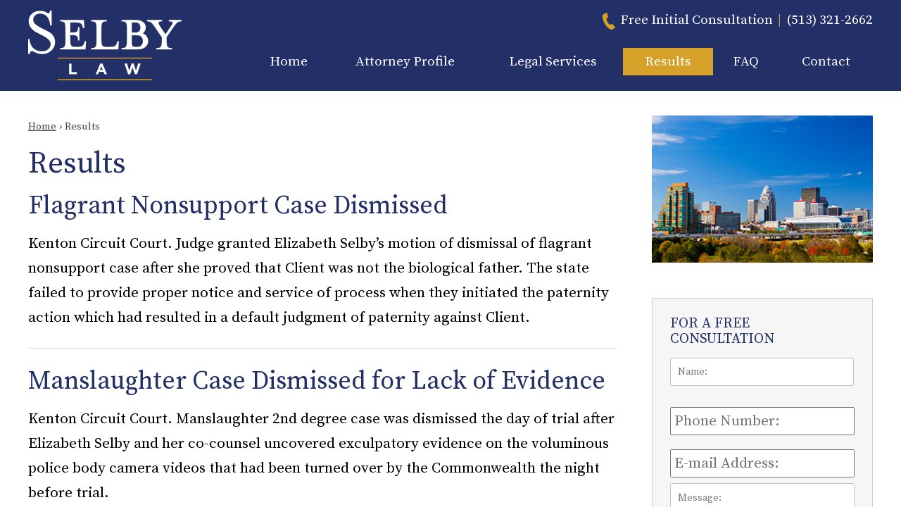

--- FILE ---
content_type: text/css
request_url: https://www.eselbylaw.com/wp-content/themes/mod-express-105/eselbylaw/assets/css/structural.css
body_size: 2898
content:
/* ============================================================================ *
        Structural Styles
    ---------------------------------------------------------------------------
        These are the styles which build the main site layout
        (headers, footers, body, etc.).

        If you are attempting to add styling for any elements placed inside of a 
        Wordpress Editor, use 'editor-content.css' stylesheet.
*/

body {
    background: #ffffff;
    color: #000000;
    font-family: 'Source Serif Pro', serif;
    font-size: 21px;
    font-weight: 400;
}

a {
    color: #232f67;
}


/* ======================================== *
        Headers
 * ======================================== */
h1,
h1#page-title,
.editor-content h1 {
    color: #232f67;
    font-size: 42px;
    font-weight: 400;
    line-height: 1.1em;
    margin-bottom: 15px;
}

h2,
.tmf-post > h2, 
.editor-content h2{
    color: #232f67;
    font-size: 36px;
    font-weight: 400;
    line-height: 1.2em;
    margin-bottom: 15px;
}

h2 a,
.tmf-post > h2 a, 
.editor-content h2 a {
    color: #232f67;
    text-decoration: none;
}

h2 a:hover,
.tmf-post > h2 a:hover, 
.editor-content h2 a:hover {
    text-decoration: underline;
}

h3,
.tmf-post > h3, 
.editor-content h3 {
    color: #283678;
    font-size: 32px;
    font-weight: 400;
    line-height: 1.1em;
    margin-bottom: 15px;
}

h3 a,
.tmf-post > h3 a, 
.editor-content h3 a {
    color: #283678;
    text-decoration: none;
}

h3 a:hover,
.tmf-post > h3 a:hover, 
.editor-content h3 a:hover {
    text-decoration: underline;
}

h4,
.tmf-post > h4, 
.editor-content h4 {
    color: #d6a128;
    font-size: 28px;
    font-weight: 400;
    margin-bottom: 15px;
}

h4 a,
.tmf-post > h4 a, 
.editor-content h4 a {
    color: #d6a128;
    text-decoration: none;
}

h4 a:hover,
.tmf-post > h4 a:hover, 
.editor-content h4 a:hover {
    text-decoration: underline;
}


/* ======================================== *
        Header Section
 * ======================================== */
#header-wrapper {
    background: #232f67;
}

#header-container{
    max-width: 1250px;
}

#header {
    color: #ffffff;
    font-size: 19px;
    font-weight: 400;
    line-height: 28px;
    text-align: right;
    padding: 15px 0;
}

#header a{
    color: #ffffff;
    text-decoration: none;
}

#header a:hover{
    text-decoration: underline;
}

#header .logo {
    display: block;
    max-width: 218px;
    width: 100%;
}

#header-cell-1 {
    vertical-align: middle;
}

#header .consultation::before {
    background: rgba(0, 0, 0, 0) url(../images/icon_sprite_3x.png) repeat scroll 0 0px;
    background-size: 430px;
    content: "";
    display: inline-block;
    height: 25px;
    vertical-align: bottom;
    width: 25px;
}

#header-cell-1 .phone-1 a::before,
#header-cell-2 .phone-1 a::before {
    content: "|";
    font-size: 19px;
    font-weight: 400;
    color: #d6a128;
    margin: 0 7px;
}

#header .mobile-view{
    display: none;
}

@media screen and (max-width: 1050px) {
    #header {
        padding: 15px 0 0;
    }

    #header .logo{
        display: inline-block;
    }

    #header-cell-1 {
        text-align: center;
    }

    #header-cell-2 .inner{
        padding: 0;
    }

    #header-cell-2 .phone-1 a::before {
        display: none;
    }

    #header .desktop-view{
        display: none;
    }

    #header .mobile-view{
        display: block;
        padding-top: 15px;
    }
}

@media screen and (max-width: 450px) {
    #header-cell-1 .phone-1{
        display: block;
    }

    #header-cell-1 .phone-1 a::before {
        display: none;
    }
}


/* ======================================== *
    Secondary Navigation Section
 * ======================================== */
#secondary-nav {}
#secondary-nav .menu {}
#secondary-nav .menu > .menu-item {}
#secondary-nav .menu > .menu-item.first {}
#secondary-nav .menu > .menu-item.last {}
#secondary-nav .menu > .menu-item > a {}
#secondary-nav .menu > .menu-item:hover {}
#secondary-nav .menu > .menu-item:hover a {}
#secondary-nav .menu:hover > .menu-item.current-menu-item > a {}

@media screen and (max-width: 1200px) {}


/* ======================================== *
        Primary Navigation Section
 * ======================================== */
#primary-nav-wrapper {
    padding-top: 25px;
}

#primary-nav-container {}
#primary-nav {}
#primary-nav .menu > .menu-item.last {}
#primary-nav .menu > .menu-item {}

#primary-nav .menu > .menu-item > a {
    color: #ffffff;
    font-size: 19px;
    font-weight: 400;
    padding: 10px 20px;
    text-decoration: none;
}

#primary-nav .menu > .menu-item.last {}
#primary-nav .menu > .menu-item:hover {}

#primary-nav .menu > .menu-item.current-menu-item,
#primary-nav .menu > .menu-item:hover{
    background: #d6a128;
    text-decoration: none;
}

#primary-nav .menu .sub-menu {
    min-width: 280px;
}

#primary-nav .menu .sub-menu li {
    background-color: #1c2652;
    top: 22px;
}

#primary-nav .menu .sub-menu .menu-item > a {
    color: #fff;
    font-size: 18px;
    font-weight: 400;
    padding: 10px 15px;
    text-decoration: none;
}

#primary-nav .menu .sub-menu .menu-item:hover > a {
    background-color: #283678;
}

#primary-nav .menu-bar {
    color: #fff;
    font-size: 16px;
    font-weight: 400;
    text-transform: uppercase;
}

/* White Icon */
#primary-nav .menu-bar:before {
    background-position: -558px 0;
}

html.mobile-nav #primary-nav .menu {}
html.mobile-nav #primary-nav .menu > .menu-item {}
html.mobile-nav #primary-nav .menu > .menu-item > a {}
html.mobile-nav #primary-nav .menu > .menu-item:hover > a {}
html.mobile-nav #primary-nav .menu .sub-menu {}

@media screen and (max-width: 1050px) {
    #primary-nav-wrapper {
        padding-top: 0;
    }

    #primary-nav .menu .sub-menu li {
        top: 0;
    }
}

@media screen and (max-width: 850px) {}


/* ======================================== *
    Mobile Menu
 * ======================================== */
#mobile-nav-wrapper {
    font-family: 'Source Serif Pro', serif;
    text-align: left;
}

.hamburger-container {
    max-width: none;
}

#mobile-nav a {
    color: #fff;
    font-size: 16px;
}

#mobile-nav .menu > .menu-item.phone {
    display: none;
}

#mobile-nav .menu > .menu-item > a {
    color: #fff;
    font-size: 18px;
}

#mobile-nav .menu .menu-item.display {
    background: #283678;
}

#mobile-nav .top-part .mob-cancel-button {
    color: #fff;
}

#mobile-nav .menu .sub-menu .menu-item {
    padding: 5px 30px;
}

#mobile-nav .menu > .current-menu-item,
#mobile-nav .menu > .menu-item:hover {
    background: #283678;
}

/* ======================================== *
        Billboard Section
 * ======================================== */
#billboard-wrapper{
    overflow: hidden;
}

#billboard-container{
    max-width: 100%;
}

#billboard .modern-slider {
    border: none;
    margin: 0;
}

#billboard .tmf-module-area-billboard {
    position: absolute;
    z-index: 9;
    color: #fff;
    max-width: 950px;
    margin: auto;
    left: 0;
    right: 0;
    bottom: 0;
    text-align: center;
    padding-bottom: 40px;
}

#billboard .tmf-module-area-billboard h1 {
    color: #ffffff;
}

@media screen and (max-width: 1000px) {
    #billboard .tmf-module-area-billboard {
        position: relative;
        color: inherit;
        padding-top: 40px;
        padding-left: 12px;
        padding-right: 12px;
    }

    #billboard .tmf-module-area-billboard h1 {
        color: inherit;
        font-size: 30px;
    }
}

/* ======================================== *
        Home Page Body Section
 * ======================================== */
#home-body-wrapper {}

#home-body-container {
    max-width: 1250px;
    padding: 35px 0;
}

#home-body .home-main-content {
    display: table-cell;
    width: 50%;
    padding: 0 25px;
    box-sizing: border-box;
    line-height: 32px;
    text-align: justify;
}

#home-body .inner {
    padding: 0;
}

#home-body h1 {
    text-align: center;
    padding: 0 25px;
}

@media screen and (max-width: 850px) {
    #home-body .home-main-content {
        display: block;
        width: 100%;
        margin-bottom: 15px;
    }

    #home-body .home-main-content:last-child {
        margin-bottom: 0;
    }
}

@media screen and (max-width: 450px) {
    #home-body .home-main-content {
        padding: 0 12px;
    }

    #home-body h1 {
        padding: 0 12px;
    }
}


/* ======================================== *
        Body Section
 * ======================================== */
#body-wrapper {}

#body-container {
    max-width: 1250px;
}

#body{
    padding: 35px 0;
}

@media screen and (max-width: 850px) {}


/* ======================================== *
        Practice Area Section
 * ======================================== */
#home-practice-areas-wrapper {
    background: #ebe9e6;
    padding: 50px 0 25px;
    text-align: center;
}

#home-practice-areas-container{
    max-width: 1300px;
}

#home-practice-areas .inner{
    padding: 0;
}

#home-practice-areas-wrapper .tmf-post.practice-area.home {
    display: inline-block;
    background-color: #ffffff;
    border: 1px solid #c0c0c0;
    border-top: 4px solid #d6a128;
    width: 100%;
    max-width: 280px;
    min-height: 205px;
    margin: 0 15px 30px;
    padding: 10px 4px 0;
    vertical-align: top;
    text-align: center;
}

#home-practice-areas-wrapper .tmf-post.practice-area.home .title {
    color: #232f67;
    font-size: 22px;
    font-weight: 600;
    padding: 0 25px;
    text-align: center;
    text-transform: uppercase;
    min-height: 56px;
    display: inline-flex;
    align-items: center;
    justify-content: center;
    line-height: 26px;
}

#home-practice-areas-wrapper .tmf-post.practice-area.home .title a{
    color: #232f67;
    text-decoration: none;
}

#home-practice-areas-wrapper .tmf-post.practice-area.home .title a:hover{
    text-decoration: underline;
}

.tmf-post.practice-area.home .excerpt {
    color: #404040;
    font-size: 15px;
    margin: 10px 0;
    padding: 0 10px;
    line-height: 21px;
    min-height: 105px;
    text-align: left;
}

#home-practice-areas-wrapper .practice-area-button {
    width: 100%;
    max-width: 295px;
    margin: 5px 0 3px;
}

#home-practice-areas-wrapper .practice-area-button .tmf-button {
    color: #232f67;
    align-items: center;
    border-radius: 0;
    display: flex;
    font-size: 16px;
    font-weight: 400;
    justify-content: center;
    min-height: 30px;
    position: relative;
    padding: 5px 10px;
    margin-top: 0;
    text-transform: uppercase;
    line-height: normal;
}

@media screen and (max-width: 1300px) {
    #home-practice-areas-container {
        max-width: 800px;
    }
}

@media screen and (max-width: 630px) {
    #home-practice-areas-wrapper .tmf-post.practice-area.home {
        margin: 0 12px 30px;
    }
}


/* ======================================== *
        Footer Section
 * ======================================== */
#footer-wrapper {
    background: #232f67;
}

#footer{
    text-align: center;
    padding: 15px 0;
}

/* ======================================== *
        Copyright Section
 * ======================================== */
#copyright-wrapper {}

#copyright {
    color: #222222;
    font-size: 14px;
    text-align: center;
    padding: 25px 0 50px;
}

#copyright a {
    color: #222222;
}

/* ======================================== *
        Modules
 * ======================================== */
.tmf-multi-module-area .tmf-module {
    background: #f6f6f6;
    border: 1px solid #cfcfcf;
    margin-bottom: 40px;
    padding: 25px;
}

.tmf-multi-module-area .tmf-module:last-child{
    margin-bottom: 0;
}

.tmf-multi-module-area .tmf-module h3.tmf-module-title {
    color: #232f67;
    font-size: 22px;
    font-weight: 400;
    text-transform: uppercase;
}

.tmf-multi-module-area .tmf-module-22 h3.tmf-module-title {
    font-size: 20px;
}

.tmf-multi-module-area .tmf-module .tmf-button {
    display: block;
    max-width: 300px;
    width: 100%;
    margin: 0 auto;
    box-sizing: border-box;
}

.sidebar-image {
    margin-bottom: 40px;
    max-width: 316px;
    width: 100%;
}


/* ======================================== *
        Inputs and Button Section
 * ======================================== */
input[type="text"], 
textarea {
    background: #fff none repeat scroll 0 0;
    border: 1px solid #c0c0c0;
    -webkit-border-radius: 3px;
    -moz-border-radius: 3px;
    border-radius: 3px;
    box-shadow: none;
    color: #848484;
    font-size: 14px !important;
    margin-bottom: 10px !important;
    max-width: 100%;
    padding: 10px 10px !important;
}

textarea {
    height: 100px !important;
}

input[type=text]:focus,
textarea:focus {
    border: 1px solid #c0c0c0;
}

input[type=submit],
.tmf-button,
.page-numbers {
    padding: 15px;
    background-color: #d6a128;
    border: 0;
    -webkit-border-radius: 0px;
    -moz-border-radius: 0px;
    border-radius: 0px;
    cursor: pointer;
    text-decoration: none !important;
    color: #fff;
    font-weight: 400;
    font-size: 16px;
    font-family: 'Source Serif Pro', serif;
    text-align: center !important;
}

input[type=submit]:hover,
.tmf-button:hover,
.page-numbers:hover {
    background-color: #e3ab2c;
    text-decoration: none;
}

input[type=submit]:active,
.tmf-button:active,
.page-numbers:active {
    background-color: #d6a128;
    text-decoration: none;
}

.tmf-button.large {
    font-size: 1.1em;
    padding: 7px 25px;
}

.tmf-button.medium {
    font-size: .95em;
    padding: 5px 25px;
}

.tmf-button.small {
    font-size: .85em;
    padding: 3px 15px;
}

.tmf-button.tiny {
    font-size: .75em;
    padding: 2px 7px;
}

.page-numbers.current {
    background: none;
    border: 1px solid #ddd;
    color: #333;
}

.vcard .value {
    background: rgba(0, 0, 0, 0) url(../images/icon_sprite_3x.png) no-repeat scroll -86px 0px;
    background-size: 430px;
    height: 26px;
    vertical-align: middle;
    width: 27px;
}


/* ======================================== *
        Responsive Layout
 * ======================================== */
@media screen and (max-width: 700px) {
    #breadcrumbs {
        display: none;
    }
}

@media screen and (max-width: 500px) {
    #secondary-nav-wrapper {
        display: none;
    }
}

@media screen and (max-width: 450px) {
    .row > div > .inner {
        padding-left: 12px;
        padding-right: 12px;
    }
}



/* ======================================== *
        Miscellaneous
 * ======================================== */
aside {
    color: #232f67;
    font-family: 'Source Serif Pro', serif;
    font-size: 24px;
    font-style: normal;
    font-weight: 600;
    line-height: 34px; 
}

aside.left {
    border-top: 6px solid #d6a128; 
    border-bottom: 6px solid #d6a128; 
}

aside.right {
    border-top: 6px solid #d6a128; 
    border-bottom: 6px solid #d6a128; 
}

blockquote {
    color: #232f67;
    font-family: 'Source Serif Pro', serif;
    font-size: 24px;
    font-style: normal;
    font-weight: 400;
    line-height: 34px;
    position: relative;
    margin: 0;
    padding: 0 0 0 40px;
    z-index: 9;
}

blockquote:after {
    content: "“";
    display: inline-block;
    font-family: Georgia;
    font-size: 400px;
    position: absolute;
    left: -15px;
    color: #f3f3f3;
    top: 140px;
    z-index: -9;
    font-style: normal;
}

#breadcrumbs {
  color: #484848;
  font-size: 15px;
  margin: 0 0 15px;
}

#breadcrumbs a {
  color: #484848;
  text-decoration: underline;
}

#breadcrumbs a:hover {
  text-decoration: none;
}

.editor-content img {
    height: auto;
    max-width: 100%;
}

.mobile {
    display: none;
}

@media screen and (max-width: 500px) {
    .not-mobile {
        display: none;
    }

    .mobile {
        display: inherit;
    }
}


/* ======================================== *
        Gravity Form
 * ======================================== */
.gform_wrapper.tmf-form_wrapper {
    margin: 0 !important;
}

.gform_wrapper.tmf-form_wrapper .field_sublabel_hidden_label .ginput_complex.ginput_container input[type=text],
.gform_wrapper.tmf-form_wrapper input[type=text],
.gform_wrapper.tmf-form_wrapper textarea {
    margin: 0;
}

.gform_wrapper.tmf-form_wrapper .top_label .gfield_label {
    margin-bottom: 0;
}

.gform_wrapper.tmf-form_wrapper ul.gform_fields li.gfield {
    padding-right: 0 !important;
    margin-top: 0;
}

.gform_wrapper.tmf-form_wrapper .gform_footer {
    padding: 0;
    margin: 5px 0 0;
    clear: both;
    width: 100%;
}

.gform_wrapper.tmf-form_wrapper .gform_footer input.button,
.gform_wrapper.tmf-form_wrapper input[type=submit] {
    font-family: 'Source Serif Pro', serif;
    font-size: 16px;
    font-weight: 400;
    border: none;
    padding: 15px 15px;
    width: 100%;
    margin-right: 0;
}

--- FILE ---
content_type: text/css
request_url: https://www.eselbylaw.com/wp-content/themes/mod-express-105/eselbylaw/assets/css/posts.css
body_size: 1081
content:
/* ============================================================================ *
        Post Styles
    ---------------------------------------------------------------------------
        These are the styles which build all the various post types and their templates.
*/

.tmf-post.small img.thumbnail {
    -moz-box-shadow: 0 0 10px rgba(0,0,0,0.3);
    -webkit-box-shadow: 0 0 10px rgba(0,0,0,0.3);
    box-shadow: 0 0 10px rgba(0,0,0,0.3);
    max-width: 100px;
    margin-right: 10px;
    margin-bottom: 10px;
}

.tmf-post.medium img.thumbnail {
    -moz-box-shadow: 0 0 10px rgba(0,0,0,0.3);
    -webkit-box-shadow: 0 0 10px rgba(0,0,0,0.3);
    box-shadow: 0 0 10px rgba(0,0,0,0.3);
    max-width: 150px;
    margin-right: 15px;
    margin-bottom: 15px;
    margin-top: 7px;
}

.tmf-post.medium img.thumbnail.mobile {
    margin-top: 7px;
}

.tmf-post img.primary {
    -moz-box-shadow: 0 0 10px rgba(0,0,0,0.3);
    -webkit-box-shadow: 0 0 10px rgba(0,0,0,0.3);
    box-shadow: 0 0 10px rgba(0,0,0,0.3);
    float: left;
    margin-top: 5px;
    max-width: 250px;
    margin-right: 15px;
    margin-bottom: 15px;
}

.children .tmf-post.medium img.thumbnail {
    max-width: 150px;
}

.tmf-post .excerpt a{
    text-decoration: underline;
}

.tmf-post .excerpt a:hover{
    text-decoration: none;
}

/*-----------Practice Area Small-------------*/
.tmf-post.small.practice-area .children {
    display: none;
}

.tmf-post.small.practice-area .title{
    color: #404040;
    font-size: 16px;
}

.tmf-post.small.practice-area .title a{
    color: #404040;
    text-decoration: underline;
}

.tmf-post.small.practice-area .title a:hover{
    text-decoration: none;
}

/*----------Article Small----------*/
.tmf-post.article.small {
    padding-bottom: 0;
    margin-bottom: 0;
    border-bottom: none;
}

.tmf-post.article.small .excerpt {
    color: #333333;
    font-size: 16px;
    padding-left: 40px;
    position: relative;
}

.tmf-post.article.small .excerpt::before {
    content: "•";
    color: #333333;
    font-size: 17px;
    position: absolute;
    left: 20px;
}

/*----------Locations Small----------*/
.tmf-post.small.location {
    color: #ffffff;
    font-size: 16px;
    font-weight: 400;
    line-height: 26px;
}

.tmf-post.small.location a{
    color: #ffffff;
    text-decoration: none;
}

.tmf-post.small.location a:hover{
    text-decoration: underline;
}

.tmf-post.small.location .phone .value:before {
    background: rgba(0, 0, 0, 0) url(../images/icon_sprite_3x.png) repeat scroll -29px 0px;
    background-size: 430px;
    content: '';
    display: inline-block;
    height: 15px;
    vertical-align: middle;
    width: 15px;
}

.tmf-post.small.location .fax .value:before {
    background: rgba(0, 0, 0, 0) url(../images/icon_sprite_3x.png) repeat scroll -138px 1px;
    background-size: 430px;
    content: '';
    display: inline-block;
    height: 20px;
    vertical-align: middle;
    width: 23px;
}

.tmf-post.small.location .email .tmf-email:before {
    background: rgba(0, 0, 0, 0) url(../images/icon_sprite_3x.png) repeat scroll -56px 0px;
    background-size: 430px;
    content: '';
    display: inline-block;
    height: 15px;
    vertical-align: middle;
    width: 20px;
}
  
.tmf-post.small.location .business-name:after, 
.tmf-post.small.location .mailing-address:after, 
.tmf-post.small.location .phone-1:after{ 
    content: "|"; 
    font-size: 16px; 
    font-weight: 400; 
    color: #d6a128; 
    margin: 0 5px; 
}

@media only screen and (max-width: 650px){
    .tmf-post.small.location .business-name, 
    .tmf-post.small.location .mailing-address, 
    .tmf-post.small.location .phone-1 {
        display: block;
    }
    
    .tmf-post.small.location .business-name:after, 
    .tmf-post.small.location .mailing-address:after, 
    .tmf-post.small.location .phone-1:after { 
        display: none;
    }
}

/*----------Locations Mobile----------*/

.tmf-post.location.mobile-location .location-small-container {
    max-width: 605px;
    margin: 0 auto;
}

@media screen and (max-width: 635px) {
    .tmf-post.location.mobile-location .location-small-container {
        max-width: 350px;
    }

    .tmf-post.location.mobile-location .location-small-1, 
    .tmf-post.location.mobile-location .location-small-2 {
        display: block;
        max-width: 100%;
    }

    .tmf-post.location.mobile-location .location-small-1 {
        border-right: none;
    }

    .tmf-post.location.mobile-location .location-small-2 {
        margin-top: 10px;
    }

    .tmf-post.location.mobile-location .divider {
        display: block;
        height: 1px;
        width: 100%;
        margin-top: 10px;
    }
}

/*----------Locations Medium----------*/
.tmf-post.location .dynamic-map{
    position: relative;
    padding-bottom: 56.25%;
    padding-top: 30px;
    height: 0;
    overflow: hidden;
}

.tmf-post.location .dynamic-map iframe{
    position: absolute;
    top: 0;
    left: 0;
    width: 100%;
    height: 100%;
}


/* ======================================== *
        Responsive Posts
 * ======================================== */
@media screen and (min-width: 850px) and (max-width: 1000px), screen and (max-width: 600px) {
    .tmf-post.medium.post .taxonomy-container {
        clear: both;
    }

    .tmf-post.medium.post .read-more-button {
        margin-bottom: 25px;
    }

    .tmf-post.medium.event .taxonomy-container {
        clear: both;
    }

    .tmf-post.medium.event .read-more-button {
        margin-bottom: 25px;
    }


    .tmf-post.medium.post img.primary {
        max-width: 150px;
    }

    .tmf-post.medium img.thumbnail {
        max-width: 175px;
    }

    .children .tmf-post.medium img.thumbnail {
        max-width: 125px;
    }

    .tmf-post.medium.attorney .read-more-button.top,
    .tmf-post.medium.staff .read-more-button.top {
        display: none;
    }

    .tmf-post.medium.attorney .read-more-button.bottom,
    .tmf-post.medium.staff .read-more-button.bottom {
        display: block;
        text-align: center;
    }

    .tmf-post img.primary {
        max-width: 200px;
    }

    .tmf-post.large.attorney img.primary,
    .tmf-post.large.staff img.primary {
        max-width: 150px;
    }
}


@media screen and (max-width: 600px) {
    .tmf-post.large.attorney .primary,
    .tmf-post.large.staff .primary {
        float: none;
        margin-bottom: 15px;
    }
}


@media screen and (max-width: 400px) {
    .tmf-post.small img.thumbnail {
        max-width: 75px;
    }

    .tmf-post.attorney.small img.thumbnail, 
    .tmf-post.staff.small img.thumbnail {
        max-width: 75px;
    }

    .tmf-post.medium img.thumbnail {
        max-width: 125px;
    }

    .children .tmf-post.medium img.thumbnail {
        max-width: 100px;
    }

    .tmf-post.medium.post img.primary {
        max-width: 100px;
    }

    .tmf-post.attorney.medium img.thumbnail, 
    .tmf-post.staff.medium img.thumbnail {
        max-width: 100%;
        float: none;
    }

    .tmf-post img.primary {
        max-width: 150px;
    }

    .tmf-post.news.small {
        width:100%;
        padding-right:1%;
        display:inline-block;
    }
}


--- FILE ---
content_type: text/css
request_url: https://www.eselbylaw.com/wp-content/themes/mod-express-105/eselbylaw/assets/css/editor-content.css
body_size: 284
content:
/* ============================================================================ *
	Editor Content Styles
	---------------------------------------------------------------------------
	These will only style content from a wordpress editor box. This isolates
	their styles so they don't cascasde to other structural page elements.

	All styles in this stylesheet should target the .editor-content class in some way.
*/
 

/* ======================================== *
	Header 1 & 2
 * ======================================== */
 /* 
 	H1's should only be used in the home page content editor.
 	All other pages have their h1's generated for them. 
 	If you think you have to put an h1 style in here,
 	you most likely shouldn't be putting an h1 in the WP editor in the first place.

 	H1 and H2 styles get placed in structure.css!
 */
.editor-content h1 {
}

.editor-content h2 {
}



/* ======================================== *
	Header 3
 * ======================================== */
.editor-content h3 {
}

.editor-content h3 a {
}



/* ======================================== *
	Header 4
 * ======================================== */
.editor-content h4 {
}

.editor-content h4 a {
}



/* ======================================== *
	Paragraph
 * ======================================== */
.editor-content p {
	line-height: 1.7em;
	margin-bottom: 15px;
}

.editor-content p:last-child {
	margin-bottom: 0;
}


/* ======================================== *
	Lists
 * ======================================== */
.editor-content ul,
.editor-content ol {
	padding-left: 40px;
	margin: 15px 0;
}

.editor-content ul li,
.editor-content ol li {}



/* ======================================== *
	Links
 * ======================================== */
.editor-content a {
	text-decoration: underline;
}

.editor-content a:hover {
	text-decoration: none;
}



/* ======================================== *
	Floats
 * ======================================== */
.editor-content .alignleft { 
	margin-bottom: 25px;
	margin-right: 25px;
}

.editor-content .aligncenter { 
	margin-bottom: 25px;
}

.editor-content .alignright  { 
	margin-bottom: 25px;
	margin-left: 25px;
}
